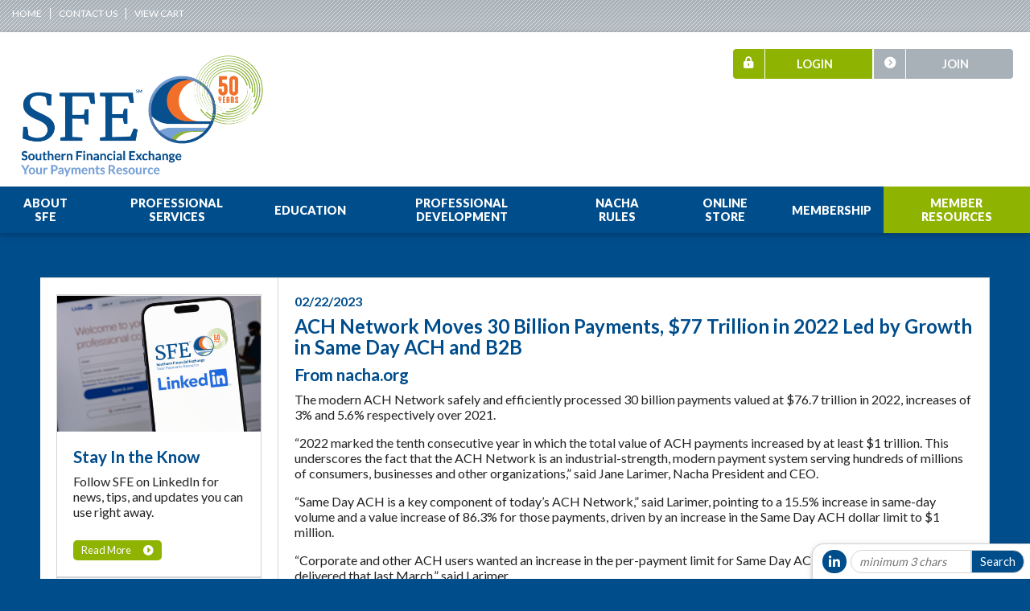

--- FILE ---
content_type: text/html; charset=utf-8
request_url: https://sfe.org/aws/SFE/pt/sd/news_article/493710/_PARENT/layout_details/false
body_size: 6950
content:

<!DOCTYPE HTML>
<html lang="en">
<head><!-- Begin Bootstrap Header -->
      <meta charset="utf-8">
      <meta http-equiv="X-UA-Compatible" content="IE=edge">
      <meta name="viewport" content="width=device-width, initial-scale=1">
      <!-- The above 3 meta tags *must* come first in the head; any other head content must come *after* these tags -->

      <script src="https://sfe.org/bootstrap4/js/jquery-3.7.1.min.js"></script>

<!--  <link rel="stylesheet" href="/bootstrap4/css/fontawesome-all.min.css">-->
      <link rel="stylesheet" href="https://sfe.org/fontawesome-6.4.2/css/all.min.css?ver=002" />

      <link href="https://sfe.org/bootstrap4/css/bootstrap.min.css" rel="stylesheet">

      <link rel="stylesheet" href="https://sfe.org/bootstrap4/css/mdb.min.css" xmlns="http://www.w3.org/1999/html">
      
      



<!-- End Bootstrap Header -->


                    <script src="/assets/application-60ff8bc8de862bde836e2c338c572e8df15124a40a140181527d5b5681022dd3.js"></script>
                    <link rel="stylesheet" media="screen" href="/assets/application-9503260fc8cec2d000c4c32051a873aa71b2f0bb6ef8a8d7cc04cf73a27f7e73.css" />
                    

<script src="https://kit.fontawesome.com/209a83fbf7.js"></script>

<title>ACH Network Moves 30 Billion Payments, $77 Trillion in 2022 Led by Growth in Same Day ACH and B2B</title>

<link rel="icon" type="image/x-icon" href="https://sfe.org/aws/SFE/am/gi/favicon.ico?ver=1" />

<link href="https://fonts.googleapis.com/css?family=Lato:100,300,400,700,900" rel="stylesheet">

<style type='text/css'>.temp {color:#FFF;}</style><link href='https://sfe.org/aws/SFE/pt/css/css_screen.css?ver=139' media='screen' rel='Stylesheet' type='text/css' />
<style type='text/css'>.temp {color:#FFF;}</style><link href='https://sfe.org/aws/SFE/pt/css/css_print.css?ver=1' media='print' rel='Stylesheet' type='text/css' />

<!--[if lt IE 9]>
  <script src="https://oss.maxcdn.com/html5shiv/3.7.2/html5shiv.min.js"></script>
  <script src="https://oss.maxcdn.com/respond/1.4.2/respond.min.js"></script>
<![endif]-->



<!-- Google tag (gtag.js) -->
<script async src="https://www.googletagmanager.com/gtag/js?id=G-2NJS165KBV"></script>
<script>
  window.dataLayer = window.dataLayer || [];
  function gtag(){dataLayer.push(arguments);}
  gtag('js', new Date());

  gtag('config', 'G-2NJS165KBV');
</script>


<meta name="description" content="The modern ACH Network safely and efficiently processed 30 billion payments valued at $76.7 trillion in 2022, increases of 3% and 5.6% respectively over 2021.  “2022 marked the tenth consecutive year in which the total value of ACH payments increased by at least $1 trillion. This underscores the fact that the ACH Network is an industrial-strength, modern payment system serving hundreds of millions of consumers, businesses and other organizations,” said Jane Larimer, Nacha President and CEO.  “Same Day ACH is a key component of today’s ACH Network,” said Larimer, pointing to a 15.5% increase in same-day volume and a value increase of 86.3% for those payments, driven by an increase in the Same Day ACH dollar limit to $1 million.  “Corporate and other ACH users wanted an increase in the per-payment limit for Same Day ACH, and the ACH Network delivered that last March,” said Larimer.  Also in 2022, the ACH Network implemented Late Night ACH, the distribution of additional files to all receiving institutions by 11:30 p.m. ET, accelerating the delivery of ACH payments that would otherwise be received the next morning.  Nacha estimates that an average of nearly 10 million ACH payments per day are being delivered in these new files on Monday through Thursday; an average of more than 50 million ACH payments are being delivered on Fridays. Among the other ACH Network highlights in 2022, businesses continued to move away from checks, as shown in the 11.8% year-to-year increase in Business-to-Business (B2B) payments. Adoption of Same Day ACH for B2B payments increased 44% in 2022. Healthcare claim payments rose 6.1% from 2021, with more than 452 million payments. One of Nacha’s focus areas in 2023 is encouraging dental providers to switch to ACH. Dental practices lag behind their medical counterparts in accepting electronic claim payments. Direct Deposit was 4.1% lower in 2022 with the end of federal pandemic assistance programs and fewer jobless benefit payments.  Download Infographic (PDF)" />
<meta property="og:title" content="ACH Network Moves 30 Billion Payments, $77 Trillion in 2022 Led by Growth in Same Day ACH and B2B" />
<meta property="og:url" content="https://sfe.org/aws/SFE/pt/sd/news_article/493710/_PARENT/layout_details/false" />
<meta property="og:description" content="The modern ACH Network safely and efficiently processed 30 billion payments valued at $76.7 trillion in 2022, increases ..." /></head>


<body class="subpage">





<div id="social-links" class="z-depth-1 hide_on_print wow fadeInUp">
  <ul>
    <li id="site_search">
<div class="tcssearch">
<form action="/aws/SFE/pt/get_search_results/493710" accept-charset="UTF-8" method="post"><input name="utf8" type="hidden" value="&#x2713;" /><input type="hidden" name="authenticity_token" value="g2sS90BEMRqmErtlrg+oxzVVJxh8ku/Nuw3cQP0AiWbggeo029MKDsFOAftLoRnFd4LhH9uOpcjqCkEEEJpwMw==" />
    <input type="hidden" name="component_name" id="component_name" value="search-sitewide" />
    <!-- <input type="text" id="dba-name-tcs" name="dba-name-tcs" />  -->
    <input type="text" name="search_phrase" id="search_phrase" value="" size="10" class="search_input" aria-label="Site Search" onFocus="javascript:this.value='';" placeholder="minimum 3 chars" /><input class="search_button" type="submit" value="Search" name="submit" />
</form>


</div></li>
    <li class="social_icon"><a href="https://www.linkedin.com/company/southern-financial-exchange" target="_blank"><i class="fab fa-linkedin-in"></i></a></li>
    <!-- <li class="social_icon"><a href="https://twitter.com/sfe_payments" target="_blank"><i class="fab fa-twitter"></i></a></li> -->
    <!-- <li class="social_icon"><a href="" target="_blank"><i class="fab fa-facebook-f"></i></a></li> -->
  </ul>
</div>
<div id="topbar" class="hide_on_print">
  <div class="container-fluid">
    <div class="row">
      <div id="toplinks" class="col-md-6">
        <ul>
          <li><a href="https://sfe.org/aws/SFE/pt/sp/home_page" >Home</a></li>
          <li><a href="https://sfe.org/aws/SFE/pt/sp/contact" >Contact Us</a></li>
          <LI ><a href='https://sfe.org/aws/SFE/ecommerce/update_cart?do_what=View+Cart'>View Cart</a></LI>  
        </ul>
      </div>
    </div>
  </div>
</div>





<div id="header" class="z-depth-1">
  <div id="logo">
    <a href="https://sfe.org/aws/SFE/pt/sp/home_page">
    <img src="https://sfe.org/aws/SFE/am/gi/sfe-50.png?ver=1" border="0" alt="Southern Financial Exchange"/></a>
  </div>

  <div id="header-buttons" class="hide_on_print">
    <div id="header-button-join" class="tcsloginbutton">
      <a href="https://sfe.org/aws/SFE/pt/sp/join" ><i class="fas fa-chevron-circle-right"></i> Join</a>
    </div>
    <div id="header-button-profile" class="tcsloginbutton">
      <a href="https://sfe.org/aws/SFE/pt/sp/members" ><i class="fas fa-user"></i> Profile</a>
    </div>
    <div id="header-button-login">
      <a href="https://sfe.org/aws/SFE/pt/sp/members" class="tcs_logout"><i class="fas fa-lock-alt"></i> Login</a>
    </div>
  </div>
  

<div id="nav">
  <div class="navbar-expand-md">
    <button class="navbar-toggler" type="button" data-toggle="collapse" data-target="#navbarSupportedContent" aria-controls="navbarSupportedContent" aria-expanded="false" aria-label="Toggle navigation">
    <span class="navbar-toggler-icon"><i class="far fa-bars"></i> Menu</span>
    </button>
    <div class="collapse navbar-collapse" id="navbarSupportedContent">
      <div class="nav-item dropdown-small">
        <a href="#" data-toggle="dropdown">About SFE</a>
        <div class="dropdown-menu">
          <ul>

<li><a href="https://sfe.org/aws/SFE/pt/sp/mission" ><i class="fas fa-caret-right"></i> Mission/Vision</a></li>
<li><a href="https://sfe.org/aws/SFE/pt/sp/board" ><i class="fas fa-caret-right"></i> SFE Staff, Officers and Board of Directors</a></li>
<!--<li><a href="https://sfe.org/aws/SFE/pt/sp/staff" ><i class="fas fa-caret-right"></i> Staff</a></li>--></ul>
        </div>
      </div>
      <div class="nav-item dropdown-small">
        <a href="#" data-toggle="dropdown">Professional Services</a>
        <div class="dropdown-menu">
          <ul>
<li><a href="https://sfe.org/aws/SFE/pt/sp/compliance_ach" ><i class="fas fa-caret-right"></i> Compliance Services</a></li>
<li><a href="https://sfe.org/aws/SFE/pt/sp/advisory_consulting" ><i class="fas fa-caret-right"></i> Advisory Services</a></li>
<li><a href="https://sfe.org/aws/SFE/pt/sp/banking_law" ><i class="fas fa-caret-right"></i> Banking Law Information Service</a></li></ul>
        </div>
      </div>
      <div class="nav-item dropdown-small">
        <a href="#" data-toggle="dropdown">Education</a>
        <div class="dropdown-menu">
          <ul>
<li><a href="https://sfe.org/aws/SFE/pt/sp/events" ><i class="fas fa-caret-right"></i> Education Calendar - View All</a></li>
<li><a href="https://sfe.org/aws/SFE/pt/sp/conference_home" ><i class="fas fa-caret-right"></i> Annual Conference</a></li>
<li><a href="https://sfe.org/aws/SFE/pt/sp/education_plan" ><i class="fas fa-caret-right"></i> Education Plan</a></li>
<!--<li><a href="https://sfe.org/aws/SFE/pt/sp/education_workshops" ><i class="fas fa-caret-right"></i>SFE Workshops</a></li>-->
<!--<li><a href="https://sfe.org/aws/SFE/pt/sp/education_webinars" ><i class="fas fa-caret-right"></i>Webinars</a></li>-->
<li><a href="https://sfe.org/aws/SFE/pt/sp/education_on-demand" ><i class="fas fa-caret-right"></i> On-Demand</a></li>
<li><a href="https://sfe.org/aws/SFE/pt/sp/education_power_hours" ><i class="fas fa-caret-right"></i> Power Hours</a></li>
<li><a href="https://sfe.org/aws/SFE/pt/sp/education-bundles" ><i class="fas fa-caret-right"></i> Education Bundles</a></li>


</ul>
        </div>
      </div>
      <div class="nav-item dropdown-small">
        <a href="#" data-toggle="dropdown">Professional Development</a>
        <div class="dropdown-menu">
          <ul>
<li><a href="https://sfe.org/aws/SFE/pt/sp/aapprogram" ><i class="fas fa-caret-right"></i>  Accredited ACH Professional (AAP)</a></li>
<li><a href="https://sfe.org/aws/SFE/pt/sp/afpp" ><i class="fas fa-caret-right"></i>  Accredited Faster Payments Professional (AFPP)</a></li>
<li><a href="https://sfe.org/aws/SFE/pt/sp/aprp" ><i class="fas fa-caret-right"></i> Accredited Payments Risk Professional (APRP)</a></li>
<!--
<li><a href="https://sfe.org/aws/SFE/pt/sp/fpp_certificate" ><i class="fas fa-caret-right"></i>  Faster Payments Professional Certificate (FPP)</a></li>
-->
<li><a href="https://sfe.org/aws/SFE/pt/sp/ncptesting" ><i class="fas fa-caret-right"></i> National Check Professional (NCP)</a></li>
<!--
<li><a href="http://www.sfeannual.org" target="_blank"><i class="fas fa-caret-right"></i>Annual Conference</a></li>
-->
<li><a href="https://sfe.org/aws/SFE/pt/sp/tpi_scholarship" ><i class="fas fa-caret-right"></i> The William A. McLarty Payments Institute Scholarship</a></li></ul>
        </div>
      </div>
     <div class="nav-item dropdown-small">
         <a href="https://sfe.org/aws/SFE/pt/sp/store_nacha" >Nacha RULES</a>
      </div>
      <div class="nav-item dropdown-small">
        <a href="#" data-toggle="dropdown">Online Store</a>
        <div class="dropdown-menu">
          <ul>
<li><a href="https://sfe.org/aws/SFE/pt/sp/store_all" ><i class="fas fa-caret-right"></i> All Products</a></li>
<li><a href="https://sfe.org/aws/SFE/pt/sp/store_ach" ><i class="fas fa-caret-right"></i> ACH</a></li>
<li><a href="https://sfe.org/aws/SFE/pt/sp/store_check" ><i class="fas fa-caret-right"></i> Check</a></li>
<li><a href="https://sfe.org/aws/SFE/pt/sp/store_accreditation" ><i class="fas fa-caret-right"></i> Accreditation Prep</a></li>
<li><a href="https://sfe.org/aws/SFE/pt/sp/store_debit" ><i class="fas fa-caret-right"></i> Debit Card</a></li>
<!--<li><a href="https://sfe.org/aws/SFE/pt/sp/store_forms" ><i class="fas fa-caret-right"></i> Forms & Agreements</a></li>-->
<li><a href="https://sfe.org/aws/SFE/pt/sp/store_nacha" ><i class="fas fa-caret-right"></i> Nacha Rules</a></li>
<li><a href="https://sfe.org/aws/SFE/pt/sp/store_rdc" ><i class="fas fa-caret-right"></i> RDC</a></li>
<li><a href="https://sfe.org/aws/SFE/pt/sp/store_risk" ><i class="fas fa-caret-right"></i> Risk</a></li>
<li><a href="https://sfe.org/aws/SFE/pt/sp/store_wire" ><i class="fas fa-caret-right"></i> Wire</a></li>
</ul>
        </div>
      </div>
      <div class="nav-item dropdown-small">
        <a href="https://sfe.org/aws/SFE/pt/sp/benefits" >Membership</a>
      </div>
      <div id="member-nav" class="nav-item dropdown-small">
        <a href="#" data-toggle="dropdown">Member Resources</a>
        <div class="dropdown-menu">
          <ul>
<li><a href="https://sfe.org/aws/SFE/pt/sp/support" ><i class="fas fa-caret-right"></i> Ask SFE</a></li>
<li><a href="https://sfe.org/aws/SFE/pt/sp/board_only" ><i class="fas fa-caret-right"></i> Board Members Page</a></li>
<!--<li><a href="https://sfe.org/aws/SFE/pt/sp/conference-planning-committee" ><i class="fas fa-caret-right"></i> Conference Planning Committee Page</a></li>-->
<li><a href="https://sfe.org/aws/SFE/pt/sp/newslink" ><i class="fas fa-caret-right"></i> Digital Digest</a></li>
<li><a href="https://sfe.org/aws/SFE/pt/sp/education_advisory" ><i class="fas fa-caret-right"></i> Conference Planning Committee Page</a></li>
<li><a href="https://sfe.org/aws/SFE/pt/sp/efe" ><i class="fas fa-caret-right"></i> Elder Financial Exploitation</a></li>
<!-- <li><a href="https://sfe.org/aws/SFE/pt/sp/ach_toolkit" ><i class="fas fa-caret-right"></i> Financial Literacy</a></li> -->
<li><a href="https://sfe.org/aws/SFE/pt/sp/fraud_forum" ><i class="fas fa-caret-right"></i> Fraud Forum</a></li>
<li><a href="https://sfe.org/aws/SFE/pt/sp/operations" ><i class="fas fa-caret-right"></i> Industry Bulletins, Alerts and Stats</a></li>
<li><a href="https://sfe.org/aws/SFE/pt/sp/instant_payment" ><i class="fas fa-caret-right"></i> Instant Payments</a></li>
<li><a href="https://sfe.org/aws/SFE/pt/sp/jobs" ><i class="fas fa-caret-right"></i> Job Forum/Board</a></li>
<li><a href="https://sfe.org/aws/SFE/pt/sp/members" ><i class="fas fa-caret-right"></i> My SFE Profile</a></li>
<!--<li><a href="https://sfe.org/aws/SFE/pt/sp/nacha_rules" ><i class="fas fa-caret-right"></i>Nacha and Other Updates</a></li>-->
<!--<li><a href="https://sfe.org/aws/SFE/pt/sp/nacha_portal" ><i class="fas fa-caret-right"></i> Nacha’s Risk Management Portal</a></li>-->
<li><a href="https://sfe.org/aws/SFE/pt/sp/operations_committee" ><i class="fas fa-caret-right"></i> Operations Committee Page</a></li>
<li><a href="https://sfe.org/aws/SFE/pt/sp/links" ><i class="fas fa-caret-right"></i> Payments Industry Resources</a></li>
<li><a href="https://sfe.org/aws/SFE/pt/sp/quick_reference" ><i class="fas fa-caret-right"></i> Quick Reference</a></li>
<!--<li><a href="https://sfe.org/aws/SFE/pt/sp/same_day_ach" ><i class="fas fa-caret-right"></i> Same Day ACH</a></li>-->
<li><a href="https://sfe.org/aws/SFE/pt/sp/member_directory" ><i class="fas fa-caret-right"></i> SFE Member Directory</a></li>












</ul>
        </div>
      </div>
    </div>
  </div>
</div>
</div>
<div id="content-container">
  <div class="container-fluid">
    <div id="content" class="row">
      <div id="main" class="col-md order-md-2">

<!-- ==================== Begin TCSRESULTS ==================== -->

<h5 class="tcsDetails">Complete Story<br/>&nbsp;</h5><div class="tcs-news-content"><h4 class="tcsDetails">02/22/2023</h4><h2 class="tcsDetails">ACH Network Moves 30 Billion Payments, $77 Trillion in 2022 Led by Growth in Same Day ACH and B2B</h2><h3 class="tcsDetails">From nacha.org</h3><p>The modern ACH Network safely and efficiently processed 30 billion payments valued at $76.7 trillion in 2022, increases of 3% and 5.6% respectively over 2021.&nbsp;</p>
<p>&ldquo;2022 marked the tenth consecutive year in which the total value of ACH payments increased by at least $1 trillion. This underscores the fact that the ACH Network is an industrial-strength, modern payment system serving hundreds of millions of consumers, businesses and other organizations,&rdquo; said Jane Larimer, Nacha President and CEO.&nbsp;</p>
<p>&ldquo;Same Day ACH is a key component of today&rsquo;s ACH Network,&rdquo; said Larimer, pointing to a 15.5% increase in same-day volume and a value increase of 86.3% for those payments, driven by an increase in the Same Day ACH dollar limit to $1 million.&nbsp;</p>
<p>&ldquo;Corporate and other ACH users wanted an increase in the per-payment limit for Same Day ACH, and the ACH Network delivered that last March,&rdquo; said Larimer.&nbsp;</p>
<p>Also in 2022, the ACH Network implemented Late Night ACH, the distribution of additional files to all receiving institutions by 11:30 p.m. ET, accelerating the delivery of ACH payments that would otherwise be received the next morning. &nbsp;Nacha estimates that an average of nearly 10 million ACH payments per day are being delivered in these new files on Monday through Thursday; an average of more than 50 million ACH payments are being delivered on Fridays.</p>
<p>Among the other ACH Network highlights in 2022, businesses continued to move away from checks, as shown in the 11.8% year-to-year increase in Business-to-Business (B2B) payments. Adoption of Same Day ACH for B2B payments increased 44% in 2022.</p>
<p>Healthcare claim payments rose 6.1% from 2021, with more than 452 million payments. One of Nacha&rsquo;s focus areas in 2023 is encouraging dental providers to switch to ACH. Dental practices lag behind their medical counterparts in accepting electronic claim payments.</p>
<p>Direct Deposit was 4.1% lower in 2022 with the end of federal pandemic assistance programs and fewer jobless benefit payments.&nbsp;</p>
<p><a href="https://www.nacha.org/sites/default/files/2023-02/FY22_ACH-Network-Infographic_FINAL%2B.pdf" target="_blank" rel="noopener" data-feathr-click-track="true" data-feathr-link-aids="[&quot;5d84db78a97406005576eed8&quot;]"><em>Download Infographic (PDF)</em></a></p></div><p class="tcs_printer_friendly"><a href="https://sfe.org/aws/SFE/page_template/show_detail/493710?model_name=news_article" target="_blank">Printer-Friendly Version</a></p><br/>

<!-- ==================== End TCSRESULTS ==================== -->

</div>
      <div id="side-left" class="col-md-3 order-md-1">
        

<div id="sidebar">

  <div class="news-box-slideshow"><div class="box-cell"><div class='tcsnewsarticle_photo'><a href='https://sfe.org/aws/SFE/pt/sd/news_article/609642/_PARENT/layout_details/false' ><img src='https://sfe.org/aws/SFE/cms/get_photo_news_article/609642?ver=8' border='0px' alt='Stay In the Know' ></a></div><div style="padding:20px;"><h3><A HREF="https://sfe.org/aws/SFE/pt/sd/news_article/609642/_PARENT/layout_details/false" >Stay In the Know</a></h3><p class="tcs-abstract">Follow SFE on LinkedIn for news, tips, and updates you can use right away.</p><A class='tcs_details_link' HREF="https://sfe.org/aws/SFE/pt/sd/news_article/609642/_PARENT/layout_details/false" >Read More</a></div></div><div class="box-cell"><div class='tcsnewsarticle_photo'><a href='https://sfe.org/aws/SFE/pt/sd/news_article/607428/_PARENT/layout_details/false' onclick="return tcsOpenTab(this.href)"><img src='https://sfe.org/aws/SFE/cms/get_photo_news_article/607428?ver=6' border='0px' alt='Featured Product' ></a></div><div style="padding:20px;"><h3><A HREF="https://sfe.org/aws/SFE/pt/sd/news_article/607428/_PARENT/layout_details/false" TARGET="_blank">Featured Product</a></h3><p class="tcs-abstract">NEW!  AFPP Prep Package: flashcards, core concepts study guide, & RTP/FedNow quick reference guides in easy-to-use electronic formats.</p><A class='tcs_details_link' HREF="https://sfe.org/aws/SFE/pt/sd/news_article/607428/_PARENT/layout_details/false" TARGET="_blank">Read More</a></div></div><div class="box-cell"><div class='tcsnewsarticle_photo'><a href='https://sfe.org/aws/SFE/pt/sd/news_article/605331/_blank/layout_details/false' onclick="return tcsOpenTab(this.href)"><img src='https://sfe.org/aws/SFE/cms/get_photo_news_article/605331?ver=15' border='0px' alt='Education Plan' ></a></div><div style="padding:20px;"><h3><A HREF="https://sfe.org/aws/SFE/pt/sd/news_article/605331/_blank/layout_details/false" TARGET="_blank">Education Plan</a></h3><p class="tcs-abstract">Save 50% on critical payments training with SFE's 2026 Education Plan. New sessions added for 2026 Sign up today!</p><A class='tcs_details_link' HREF="https://sfe.org/aws/SFE/pt/sd/news_article/605331/_blank/layout_details/false" TARGET="_blank">Read More</a></div></div><div class="box-cell"><div class='tcsnewsarticle_photo'><a href='https://sfe.org/aws/SFE/pt/sd/news_article/563163/_blank/layout_details/false' onclick="return tcsOpenTab(this.href)"><img src='https://sfe.org/aws/SFE/cms/get_photo_news_article/563163?ver=12' border='0px' alt='Membership' ></a></div><div style="padding:20px;"><h3><A HREF="https://sfe.org/aws/SFE/pt/sd/news_article/563163/_blank/layout_details/false" TARGET="_blank">Membership</a></h3><p class="tcs-abstract">Your direct line to payments expertise, compliance support, and industry connections.</p><A class='tcs_details_link' HREF="https://sfe.org/aws/SFE/pt/sd/news_article/563163/_blank/layout_details/false" TARGET="_blank">Read More</a></div></div></div>

</div>
      </div>
    </div>
  </div>
</div>


<div id="footer-logos" class="hide_on_print">
  <div class="container">
    <div class="row">
      <div class="footer-logo col-sm-12">
        <img src="https://sfe.org/aws/SFE/am/gi/footer-logo-aap.jpg?ver=0" alt="AAP" border="0" />
        <img src="https://sfe.org/aws/SFE/am/gi/footer-logo-afpp.jpg?ver=4" alt="AFPP" border="0" />
        <img src="https://sfe.org/aws/SFE/am/gi/footer-logo-aprp.jpg?ver=0" alt="APRP" border="0" />
        <img src="https://sfe.org/aws/SFE/am/gi/footer-logo-nacha.jpg?ver=0" alt="Nacha" border="0" />
        <img src="https://sfe.org/aws/SFE/am/gi/footer-logo-ncp.jpg?ver=1" alt="NCP" border="0" />
        <img src="https://sfe.org/aws/SFE/am/gi/footer-logo-fpc.jpg?ver=0" alt="FPC" border="0" />       
      </div>
    </div>
  </div>
</div>
<div id="footer" class="container-fluid">
  <div class="row">
    <div class="container">
      <div class="row">
        <div class="footer_address col-sm-10">
          
<strong>SFE</strong><br>
1340 Poydras St., #2010  |  New Orleans, LA 70112<br>
(800) 626-4733, Option 1  |  <a href="mailto:info@sfe.org">info@sfe.org</a><br/><br/>
          <p><a href="https://sfe.org/aws/SFE/pt/sp/privacy" >Privacy Statement</a></p>
        </div>
        <div class="tcspromo col-sm-2">
          <a href="http://www.associationsoftware.com" target="_blank">
          <img src="https://sfe.org/aws/SFE/am/gi/logo_tcspromo.png?ver=2" alt="Developed by TCS Software" border="0" /></a>
        </div>
      </div>
    </div>
  </div>
</div>

<!-- Begin Bootstrap Footer -->

      <!-- Placed at the end of the document so the pages load faster -->
      <script src="https://sfe.org/bootstrap4/js/popper.min.js"></script>
      <script src="https://sfe.org/bootstrap4/js/bootstrap.min.js"></script>

      <!--<script>jQuery.noConflict();</script>-->


      <!-- If jQuery options present, then load jQuery add-on (UI) javascripts. But don't reload core jQuery libs since they are loaded above. -->
      

      <!-- Other TCS page-specific Bootstrap-related custom javascript -->
      

<!-- End Bootstrap Footer -->
<!-- Begin Bootstrap-MDB Footer -->

      <style>
          .btn, .btn.btn-sm { font-family: sans-serif;
                                  font-weight: 300;
                                  line-height: 1.255;
                                  color: #fff;
                                  cursor: pointer;
                                  -webkit-appearance: button;
                                  display:inline-block;
                                  white-space: nowrap;
                                  vertical-align: middle;
                                  border: 1px solid transparent;
                                  padding: 0.375em 0.75em;
                                  font-size: 1.0em;
                                  border-radius: 0.25em;
                                  text-transform: none;
                              }
          
          .btn-primary, 
          .btn-primary:hover, 
          .btn-primary:focus, 
          .btn-primary:active { background-color:#007bff !important; border-color:#007bff !important; }
          
          .btn-secondary, 
          .btn-secondary:hover, 
          .btn-secondary:focus, 
          .btn-secondary:active  { background-color:#6c757d !important;    border-color:#6c757d !important; }

          .btn-outline-secondary,
          .btn-outline-secondary:hover,
          .btn-outline-secondary:focus,
          .btn-outline-secondary:active  { color: #797979 !important; background-color:#fff !important; border-color:#fff !important; }

          .btn-danger, 
          .btn-danger:hover, 
          .btn-danger:focus, 
          .btn-danger:active { background-color:#dc3545 !important;    border-color:#dc3545 !important; }
          
          .btn-success, 
          .btn-success:hover, 
          .btn-success:focus, 
          .btn-success:active { background-color:#28a745 !important;    border-color:#28a745 !important; }

      </style>

    <!-- Placed at the end of the document so the pages load faster -->
    <!-- add following line to work-around bug in mdb.min.js -->
    <script>$.fn.pickadate = $.fn.pickadate || {};</script>
    <script src="https://sfe.org/bootstrap4/js/mdb.min.js"></script>
    <script src="https://sfe.org/bootstrap4/js/wow.min.js"></script>
    <script>
        new WOW().init();
    </script>

<!-- End Bootstrap-MDB Footer -->
</body>
</html>


--- FILE ---
content_type: text/css
request_url: https://sfe.org/aws/SFE/pt/css/css_screen.css?ver=139
body_size: 11026
content:
/* Screen stylesheet */ /* Designed and developed by TCS Software (www.associationsoftware.com) */

/*
===========================================================================
@IMPORTED STYLESHEET: css_structure
---------------------------------------------------------------------------
*/

/**/body{  margin:0px;  padding:0px;  background:#004D8C;}img{  max-width:100%;  height:auto;}iframe{  max-width:100%;}.viewall{  padding:5px 15px;  background:#8EB300;  color:#ffffff !important;  text-decoration:none !important;  border-radius:5px;  display:inline-block;  margin:0px 0px 10px 0px;}.tcs_details_link{  padding:5px 10px;  background:#8EB300;  color:#ffffff !important;  font-size:.8rem;  text-decoration:none !important;  border-radius:5px;  display:inline-block;  margin:10px 0px 0px 0px;}.viewall::after, .tcs_details_link::after{  font-family:"Font Awesome 5 Pro";   font-weight:900;   content:"\f330";  padding-left:15px;  display:inline-block;}.title-link{  float:right;  font-size:.9rem;  text-decoration:none !important;  padding-top:10px;  color:#8EB300 !important;}.title-link i{  padding-left:5px;}.tcs_printer_friendly a{  background:#d4d4d4 url(https://sfe.org/aws/SFE/am/gi/icon-print.png?ver=1) no-repeat left center;  padding:10px 20px 10px 50px;  border-radius:5px;  color:#ffffff !important;  text-decoration:none !important;  margin:10px 0px 20px 0px;  font-weight:900;  display:inline-block;}.subpage .animated{  animation-name:none !important;}.right{  right:auto !important;  margin-left:15px;}#ida-widget-container{  right:auto !important;}/* GENERAL SM ONLY ----------------------------------------- */@media (max-width: 767px) {  .wow, .animated  {    animation-name:none !important;  }  .imgright, .imgleft  {    margin:0px 0px 20px 0px;    float:none !important;  }}/* GENERAL SM/MD ONLY ----------------------------------------- */@media (max-width: 991px) {  .wow  {    animation-name:none !important;  }}/* GENERAL MD ------------------------------------------------- */@media (min-width: 768px) {  .imgleft  {    margin:0px 20px 20px 0px;  }  .imgright  {    margin:0px 20px 20px 0px;  }  }/* GENERAL LG ------------------------------------------------- */@media (min-width: 992px) {   }/* GENERAL XL ------------------------------------------------- */@media (min-width: 1200px) {  }/* ------------------------------------------------------------------------------- *//* PAGE SEARCH ------------------------------------------------------------------- *//* ------------------------------------------------------------------------------- */.page-search{  margin:10px 0px 20px 0px;  background:@lgrey;  background-image:linear-gradient(to bottom right,#ffffff, @lgrey);  padding:15px;  border:1px solid #d4d4d4;  border-radius:10px;}.page-search input.search_button{  border:0px;  padding:10px;  height:auto;  background:#8EB300;  color:#ffffff;  border-radius:0px 5px 5px 0px;  width:20%;}.page-search .search_input{  background:#ffffff;  width:80%;  border:1px solid #d4d4d4;  color:#666666;  height:auto;  padding:10px;  font-style:italic;  box-sizing:border-box;  border-radius:5px 0px 0px 5px;}/* ------------------------------------------------------------------------------- *//* HEADER ------------------------------------------------------------------------ *//* ------------------------------------------------------------------------------- */#topbar{  background:#A8B1B8 url(https://sfe.org/aws/SFE/am/gi/topbar_bg.png?ver=1) repeat-x left top;  background-size:contain;}#toplinks{}#toplinks ul{  margin:0px;  padding:10px 0px 0px 0px;  list-style:none;}#toplinks ul li{  margin:0px 10px 0px 0px;  padding:0px 10px 0px 0px;  float:left;  border-right:1px solid #ffffff;  font-size:12px;}#toplinks ul li a{  text-decoration:none !important;  color:#ffffff !important;  text-transform:uppercase;}#toplinks ul li:nth-last-child(1){  border-right:0px;}#header{  background:#ffffff;}#header-buttons{  padding:20px 0px 0px 0px;}#header-button-join a, #header-button-profile a, #header-button-login a{  display:block;  color:#ffffff !important;  text-decoration:none !important;  text-align:center;  padding:10px 10px 10px 40px;  font-weight:700;  text-transform:uppercase;  position:relative;  font-size:.9rem;}#header-button-join a, #header-button-profile a{  background:#A8B1B8;  background:linear-gradient(#8EB300, @dsecondary);  border:1px solid #ffffff;  border-radius:5px 5px 0px 0px;}#header-button-login a{  background:#8EB300;  background:linear-gradient(#004D8C, @dprimary);  border:1px solid #ffffff;  border-radius:0px 0px 5px 5px;}#header-button-join i, #header-button-profile i, #header-button-login i{  position:absolute;  top:0px;  left:0px;  bottom:0px;  width:40px;  padding-top:10px;}#header-button-join i, #header-button-profile i{  border-right:1px solid #ffffff;}#header-button-login i{  border-right:1px solid #ffffff;}#header-button-join.tcsloginbutton_hide{  display:none;}#header-button-profile.tcsloginbutton{  display:none;}/* HEADER SM ONLY ----------------------------------------- */@media (max-width: 767px) {  #toplinks  {    display:none;  }  #logo, #header-buttons  {    padding:20px;  }  #tagline  {    text-align:center;  }}/* HEADER MD ------------------------------------------------- */@media (min-width: 768px) {  #topbar  {    height:40px;  }  #header  {    position:relative;    height:250px;  }  #logo  {    float:left;    width:350px;    padding:15px;  }  #logo img  {    width:100%;  }  #tagline  {    float:left;    width:200px;    margin:60px 0px 0px 5px;  }  #tagline img  {    width:100%;  }  #header-buttons  {    position:absolute;    right:10px;    top:10px;    padding:0px;    width:220px;  }  #header-button-join, #header-button-profile, #header-button-login  {    width:50%;    float:right;  }  #header-button-join a, #header-button-profile a, #header-button-login a  {    padding:7px 10px 7px 25px;    font-size:.8rem;  }  #header-button-join a, #header-button-profile a  {    border-radius:0px 5px 5px 0px;  }  #header-button-login a  {    border-radius:5px 0px 0px 5px;  }  #header-button-join i, #header-button-profile i, #header-button-login i  {    width:25px;    padding-top:7px;  }}/* HEADER LG ------------------------------------------------- */@media (min-width: 992px) {  #header  {    position:sticky;    left:0px;    right:0px;    top:0px;    z-index:9999;    height:250px;  }  #header-buttons  {    position:absolute;    right:20px;    top:20px;    width:350px;  }   #header-button-join a, #header-button-profile a, #header-button-login a  {    padding:10px 10px 10px 40px;    font-size:.9rem;  }   #header-button-join i, #header-button-profile i, #header-button-login i  {    width:40px;    padding-top:10px;  }}/* HEADER XL ------------------------------------------------- */@media (min-width: 1200px) {    }/* ------------------------------------------------------------------------------- *//* NAV --------------------------------------------------------------------------- *//* ------------------------------------------------------------------------------- */#nav{  background:#004D8C;  position:relative;  width:100%;}#nav a:link, #nav a:visited{  display:block;  text-decoration:none;  text-transform:uppercase;  font-weight:900;}#nav a i{  padding-left:5px;  font-size:.8rem;}/* NAV XS/SM ONLY ---------------------------------------------- */@media (max-width: 767px) {  #nav button  {    padding:10px;    font-size:1rem;    width:100%;    font-weight:900;  }  #nav .navbar-toggler-icon  {    height:auto;    width:100%;    color:#ffffff;  }  #nav .navbar-toggler-icon i  {    margin-right:5px;  }  #nav .navbar-collapse  {    background:@dsecondary;    background:linear-gradient(to bottom right, @dsecondary, #222222);    border:1px solid #222222;    margin:0px 0px;    position:relative;    z-index:0;  }  .nav-item  {    clear:both;  }  #nav a:link, #nav a:visited  {    border-bottom:1px dashed #222222;    padding:10px;    color:#ffffff;  }  #nav .nav-item:last-child a  {    border-bottom:0px dashed #d4d4d4 !important;  }}/* NAV MD ----------------------------------------------------- */@media (min-width: 768px){  #nav  {    position:absolute;    left:0px;    bottom:0px;  }  .nav-item  {    padding:0px;  }  #nav a:link, #nav a:visited  {    padding:10px;    color:#ffffff;    font-size:.9rem;    text-align:center;  }  #nacha-nav a:link, #nacha-nav a:visited  {    padding:10px;    color:#004D8C;    font-size:.9rem;    text-align:center;  }  #nav a:hover  {    opacity:.7;  }  #nav #member-nav a:link, #nav #member-nav a:visited  {    background:#8EB300;  }  #nav #nacha-nav a:link, #nav #nacha-nav a:visited  {    background:#ffffff;    border:3px solid #004D8C;  }}/* NAV LG ------------------------------------------------- */@media (min-width: 992px) {  #nav a:link, #nav a:visited  {    padding:12px 15px;  }     }/* DROPDOWN ---------------------------------------------------------------------- *//* ------------------------------------------------------------------------------- */#nav .dropdown-menu {  color:#ffffff;   border-radius:0px;}#nav .dropdown-small .dropdown-menu {  background:#004D8C;}#nav .dropdown-menu ul{  list-style:none;  margin:0px;  padding:0px;}#nav .dropdown-menu a:link, #nav .dropdown-menu a:visited{  text-align:left;  text-transform:none;}#nav .dropdown-small .dropdown-menu a:link, #nav .dropdown-small .dropdown-menu a:visited{  padding:10px;  border-bottom:1px solid #222222;}#nav .dropdown-menu a i{  display:none;}/* DROPDOWN XS/SM ONLY ---------------------------------------- */@media (max-width: 767px) {  #nav .dropdown-menu   {    position:static !important;    transform:none !important;    margin:0px;    padding:0px;    width:100%;  }  .dropdown-text  {    display:none;  }  .dropdown-links  {    padding:15px 30px;  }  .dropdown-menu a:link, .dropdown-menu a:visited  {    border-bottom:0px dashed #ffffff !important;  }}/* DROPDOWN MD ------------------------------------------------ */@media (min-width: 768px){  #nav .dropdown-small .dropdown-menu   {    margin:0px;    width:250px;    border:1px solid #222222;    padding:0px;    right:0px;  }}/* SIDENAV ----------------------------------------------------------------------- *//* ------------------------------------------------------------------------------- */.sidenav{  margin-bottom:20px;  background:#004D8C;  border-radius:25px 0px 0px 0px;  border:1px solid #d4d4d4;}.sidenav .navbar-nav{  display:block;  width:100%;}.sidenav h3{  padding:10px;  color:#ffffff;    margin:0px;}#sidenavContent{  background:#ffffff;  border-radius:25px 0px 0px 0px;  padding:10px;}.sidenav ul li{  margin:0px;  border-bottom:1px dashed #d4d4d4;  padding:10px;  font-size:.85rem;}.sidenav ul li a{  text-decoration:none !important;  display:block;}/* ------------------------------------------------------------------------------- *//* SOCIAL BAR -------------------------------------------------------------------- *//* ------------------------------------------------------------------------------- */#social-links{  text-align:right;  position:fixed;  bottom:0px;  right:0px;  left:0px;  background:#ffffff;  z-index:999;  padding:7px;  border-top:1px solid #d4d4d4;}#social-links ul{  margin:0px;  padding:0px 0px;  list-style:none;}#social-links ul li{  margin:0px 0px 0px 5px;  padding:0px 0px 0px 0px;  float:right;}#social-links .social_icon a{  display:block;  padding:5px 0px;  width:30px;  text-align:center;  background:#004D8C;  color:#ffffff;  border-radius:15px;}#site_search{  margin-right:0px !important;}#site_search input.search_button{  border:0px;  padding:5px 10px;  height:auto;  background:#004D8C;  color:#ffffff;  border-radius:0px 15px 15px 0px;  border:1px solid #d4d4d4;}#site_search .search_input{  background:#ffffff;  width:115px;  border:1px solid #d4d4d4;  border-radius:15px 0px 0px 15px;  color:#666666;  height:auto;  padding:5px 10px;  font-style:italic;  box-sizing:border-box;}#site_search input.search_button,#site_search .search_input{  font-size:.8rem;}/* SOCIAL BAR MD ------------------------------------------------- */@media (min-width: 768px) {  #site_search input.search_button, .section_search input.search_button, input.tcsFormButton,  #site_search .search_input, .section_search .search_input  {    font-size:.9rem;  }  #social-links  {    left:auto;    border-left:1px solid #d4d4d4;    border-radius:15px 0px 0px 0px;  }  #site_search .search_input  {    width:150px;  }}/* ------------------------------------------------------------------------------- *//* BANNER ------------------------------------------------------------------------ *//* ------------------------------------------------------------------------------- */#banner{  position:relative;}#banner .carousel-control-prev {  bottom:50%;  top:50%;  height:30px;  width:30px;  left:10px;  background:@dprimary;  border-radius:25px;  margin-top:-15px;}#banner .carousel-control-next {  bottom:50%;  top:50%;  height:30px;  width:30px;  right:10px;  background:@dprimary;  border-radius:25px;  margin-top:-15px;}#banner .tcsnewsarticle_photo{  width:100%;}#banner .tcsnewsarticle_photo img{  width:100%;}#banner-subpage{  background:@priamry;  background:linear-gradient(to bottom right, @priamry, @dpriamry);  height:20px;}.banner-text {  background:#ffffff;  padding:20px;  font-size:.9rem;}.banner-text p:last-child{  margin-bottom:0px;}/* BANNER MD ------------------------------------------------- */@media (min-width: 768px) {  #banner-subpage  {    height:25px;  }     #banner .carousel-control-prev   {    height:50px;    width:50px;    left:25px;    margin-top:-25px;  }  #banner .carousel-control-next   {    height:50px;    width:50px;    right:25px;    margin-top:-25px;  }  .banner-text   {    padding:25px;  }  #banner .carousel-item .admin_controls a  {    color:#ffffff !important;  }}/* BANNER LG ------------------------------------------------- */@media (min-width: 992px) {  #banner-subpage  {    height:170px;  }       .banner-text   {    position:absolute;    bottom:30px;    right:30px;    left:50%;    margin-left:30px;    padding:30px;    opacity:.9;    border-radius:5px;  }}/* BANNER XL ------------------------------------------------- */@media (min-width: 1200px) {  #banner-subpage  {    height:200px;  }     .banner-text   {    bottom:50px;    right:50px;    left:50%;    margin-left:50px;  }  }/* ------------------------------------------------------------------------------- *//* CONTENT CONTAINER ------------------------------------------------------------- *//* ------------------------------------------------------------------------------- */#content-container{  background:#004D8C;  padding:20px;}.subpage #content-container{  background:#004D8C;  background-size:100%;}.content-box{  padding:20px;  margin-bottom:20px;  border:1px solid #d4d4d4;  background:#ffffff;  }/* CONTENT CONTAINER MD ------------------------------------------------- */@media (min-width: 768px) {  }/* CONTENT CONTAINER LG ------------------------------------------------- */@media (min-width: 992px) {  #content-container  {    padding:35px;  }  .content-box  {    padding:30px 15px 30px 15px;    margin-bottom:30px;  }}/* CONTENT CONTAINER XL ------------------------------------------------- */@media (min-width: 1200px) {  #content-container  {    padding:50px;  }  }/* ------------------------------------------------------------------------------- *//* BOXES ------------------------------------------------------------------------- *//* ------------------------------------------------------------------------------- */#boxes{}.box-cell{  position:relative;  border:1px solid #d4d4d4;  padding:0px;}.box{  background:#ffffff;  border-radius:5px;  padding:30px 20px 40px 20px;  text-align:center;  font-size:.9rem;  position:relative;}.box-title{  padding-top:100px;  border:1px solid #d4d4d4;}#box1 .box-title{  background:url(https://sfe.org/aws/SFE/am/gi/box1_bg.jpg?ver=0) no-repeat center center;  background-size:cover;}#box2 .box-title{  background:url(https://sfe.org/aws/SFE/am/gi/box2_bg.jpg?ver=0) no-repeat center center;  background-size:cover;}#box3 .box-title{  background:url(https://sfe.org/aws/SFE/am/gi/box3_bg.jpg?ver=0) no-repeat center center;  background-size:cover;}#box4 .box-title{  background:url(https://sfe.org/aws/SFE/am/gi/box4_bg.jpg?ver=0) no-repeat center center;  background-size:cover;}.box-title h2{  background:#ffffff;  height:50px;  text-align:center;  opacity:.9;  font-size:18px;  text-transform:uppercase;  padding-top:14px;  font-weight:900;  margin:0px;}.box-text{  padding:10px;  text-align:center;  font-size:14px;  line-height:1.2;}.box-link{  display:block;  background:#8EB300;  text-align:center;  color:#ffffff !important;  text-decoration:none !important;  padding:5px;  position:absolute;  bottom:10px;  left:10px;  right:10px;}#sidebar .box{  height:auto;  padding:0px;  position:relative;}#sidebar .box-text{  display:none;}#sidebar .box-link{  position:absolute;  left:0px;  right:0px;  top:0px;  bottom:0px;  background:none;  text-indent:-9999px;  overflow:hidden;}/* BOXES MD ------------------------------------------------- */@media (min-width: 768px) {  .box  {    height:100%;  }}/* BOXES LG ------------------------------------------------- */@media (min-width: 992px) {   }/* BOXES XL ------------------------------------------------- */@media (min-width: 1200px) {   }.subpage #content-container{  background:#004D8C;  padding-top:25px;}#content{  margin-top:30px;  margin-bottom:30px;  background:#ffffff;}#main{  border:1px solid #d4d4d4;  display:table-cell;  float:none;  padding:20px;  vertical-align:top;  background:#ffffff;}#side-left{  border:1px solid #d4d4d4;  border-left:0px;  display:table-cell;  float:none;  vertical-align:top;  padding:20px;  background:#ffffff;}#side-right{  border:1px solid #d4d4d4;  border-left:0px;  display:table-cell;  float:none;  vertical-align:top;  padding:20px;}.subpage #side-left{  border-right:0px solid #d4d4d4;  border-left:0px solid #d4d4d4;}.sidebox{  border:1px solid #A8B1B8;  background:url(https://sfe.org/aws/SFE/am/gi/sidebox_bg.png?ver=1) repeat-x left top;  background-size:contain;  margin-bottom:20px;}.sidebox .sidebox-title{  width:100%;  border:5px solid #ffffff;  padding:20px 10px;  text-align:center;  font-weight:900;  margin:0px;}.sidebox .sidebox-title span{  display:block;  font-size:13px;  margin:10px;}.sidebox img{  border:5px solid #ffffff;  width:100%;}.sidebox-2{  border:1px solid #A8B1B8;  background:url(https://sfe.org/aws/SFE/am/gi/sidebox_bg-2.png?ver=2) repeat-x left top;  background-size:contain;  margin-bottom:20px;}.sidebox-2 .sidebox-title{  width:100%;  border:5px solid #ffffff;  padding:20px 10px;  text-align:center;  font-weight:900;  margin:0px;}.sidebox-2 .sidebox-title span{  display:block;  font-size:13px;  margin:10px;}.sidebox-2 img{  border:5px solid #ffffff;  width:100%;}.sidebox-3{  border:1px solid #A8B1B8;  background:url(https://sfe.org/aws/SFE/am/gi/sidebox_bg-3.png?ver=1) repeat-x left top;  background-size:contain;  margin-bottom:20px;}.sidebox-3 .sidebox-title{  width:100%;  border:5px solid #ffffff;  padding:20px 10px;  text-align:center;  font-weight:900;  margin:0px;}.sidebox-3 .sidebox-title span{  display:block;  font-size:13px;  margin:10px;}.sidebox-3 img{  border:5px solid #ffffff;  width:100%;}.sidebox-4{  border:1px solid #A8B1B8;  background:url(https://sfe.org/aws/SFE/am/gi/sidebox_bg-3.png?ver=1) repeat-x left top;  background-size:contain;  margin-bottom:20px;}.sidebox-4 .sidebox-title{  width:100%;  border:5px solid #ffffff;  padding:20px 10px;  text-align:center;  font-weight:900;  margin:0px;}.sidebox-4 .sidebox-title span{  display:block;  font-size:13px;  margin:10px;}.sidebox-4 img{  border:5px solid #ffffff;  width:100%;}/* CONTENT MONITOR ---------------------------- */@media (min-width:992px) and (max-width:1200px) { }/* CONTENT TABLET ---------------------------- */@media (min-width:768px) and (max-width:991px){   .subpage #content-container  {    padding-top:35px;  }  #content  {    padding:0px;    margin-bottom:25px;    margin-top:0px;  }  .homepage #main, .homepage #side-left, .homepage #side-right  {    border:0px solid #d4d4d4;    display:inline-block;    padding:15px;  }  .subpage #main, .subpage #side-left  {    padding:15px;  }}/* CONTENT PHONE ---------------------------- */@media (max-width:767px) {  .subpage #content-container  {    padding-top:15px;  }  #content  {    padding:20px;    margin-top:0px;  }  #content .row  {       display:block;  }  #main, #side-left, #side-right, .subpage #main, .subpage #side-left  {    border:0px solid #d4d4d4;    display:block;    padding:0px;  }}/* FOOTER ---------------------------------------------------------------------- */#footer-logos{  background:#ffffff;  border-top:5px solid #004D8C;  padding:25px;}.footer-logo{  text-align:center;}.footer-logo img{  height:80px;}#footer{  color:#ffffff;  font-size:14px;  padding:20px;}#footer a{  color:#ffffff !important;}.tcspromo{  text-align:right;}.tcs-copyright{  display:none;}/* FOOTER MONITOR ---------------------------- */@media (min-width:992px) and (max-width:1200px) { }/* FOOTER TABLET ---------------------------- */@media (min-width:768px) and (max-width:991px){ }/* FOOTER PHONE ---------------------------- */@media (max-width:767px) {   .footer-logo img  {    height:auto;  }  #footer  {    text-align:center;  }  .tcspromo  {    text-align:center;  }}/* COMPONENTS ------------------------------------------------------------------ */.tcsnews_odd, .tcsnews_even, .tcslinks_odd, .tcslinks_even, .tcsjobs_even, .tcsjobs_odd{  margin:0px 0px 20px 0px;}.tcsnews h5, .tcscalendars h5, .tcslinks h5, .tcsjobs h5{  color:#666666;  margin:0px 0px 5px 0px;}.tcsnews a, .tcscalendars a, .tcslinks a, .tcsjobs a{  text-decoration:none !important;}.tcslinks table tr td{  padding:0px 20px 20px 0px;}.tcsnews h3, .tcscalendars h3, .tcslinks h3, .tcsjobs h3{  margin:0px 0px 5px 0px;}.tcsnews h4, .tcscalendars h4, .tcslinks h4, .tcsjobs h4{  margin:0px 0px 5px 0px;}.tcsnews p, .tcslinks p{  margin:0px 0px 5px 0px;}.tcsUserCreatedForm{  border:0px !important;}.none_at_this_time{  display:none;}h5.tcsDetails{  display:none;}.tcsSubHeadFont{  font-size:25px;  margin:0px 0px 10px 0px;  padding:0px 0xp 10px 0px;  border-bottom:1px solid #d4d4d4;  color:#666666;}.tcscalendars_odd, .tcscalendars_even{  margin:0px 0px 20px 60px;}.tcscalendars .datestamp {  width:50px;  margin:0px 0px 15px -60px;  float:left;  text-align:center;  clear:left;  padding:0;  height:50px;  border:1px solid #A8B1B8;  overflow:hidden;  border-radius:5px;}	.tcscalendars .datestamp h5 {  padding:4px 0px 0px 0px;  display:block;  width:50px;  color:#ffffff;  background:#8EB300;  font-size:13px;}.tcscalendars h5 span.bignumber {  font-size:20px;  font-weight:bold;  color:#A8B1B8;  display:block;  margin-top:3px;  background:#ffffff;  padding:3px 0px;}	.tcscalendars h3, .tcscalendars h4, .tcscalendars h6{  margin:0px 0px 0px 0px;}.tcscalendars h6{  color:#666666;}.tcscalendars h2{  color:#A8B1B8;  padding-bottom:15px;  margin-bottom:15px;  border-bottom:1px dashed #d4d4d4;}/* WEBINARS -------------------------------------------------------------------------- */.webinars_odd, .webinars_even{  margin:0px 0px 20px 0px;  padding:15px 15px 15px 80px;  border:1px dashed #d4d4d4;  position:relative;}.webinars .datestamp {  position:absolute;  top:15px;  left:15px;  width:50px;  margin:0px 0px;  text-align:center;  clear:left;  padding:0;  height:50px;  border:1px solid #A8B1B8;  overflow:hidden;}	.webinars .datestamp h5 {  padding:4px 0px 0px 0px;  display:block;  width:50px;  color:#ffffff;  background:#004D8C;  font-size:13px;}.webinars h5 span.bignumber {  font-size:20px;  font-weight:bold;  color:#004D8C;  display:block;  margin-top:3px;  background:#ffffff;  padding:3px 0px;}	.webinars h3, .webinars h4, .webinars h6, .webinars p{  margin:0px 0px 0px 0px;}.webinars h3{  padding-bottom:10px;  margin-bottom:10px;  border-bottom:1px dashed #d4d4d4;}.webinars h6{  color:#A8B1B8;  line-height:1.2;  margin-bottom:5px;}.webinars h2{  color:#004D8C;  padding-bottom:15px;  margin-bottom:15px;  border-bottom:1px solid #004D8C;}/* PUBLICATIONS -------------------------------------------------------------------------- */.publications_even, .publications_odd{  border:1px solid #d4d4d4;  padding:15px;  margin-bottom:20px;}.publications_even .tcsproducts_thumb, .publications_odd .tcsproducts_thumb{  float:right;  margin:0px 0px 20px 20px;}.publications_even h2, .publications_odd h2{  border-bottom:1px solid #d4d4d4;  padding-bottom:10px;  margin-bottom:10px;}.publications form{  border-top:1px solid #d4d4d4;  padding:15px;  margin:-15px;  background:#f0f0f0;  text-align:right;}.publications .button{  margin:0px 5px 0px 0px;  padding:5px 15px;  color:#ffffff !important;  background:#8EB300;  border-radius:4px;}/* BOARD -------------------------------------------------------------------------- */.board h3{  font-weight:900;  margin:0px;}.board td{  padding:0px 20px 20px 0px;}/* COMPONENTS MONITOR ---------------------------- */@media (min-width:992px) and (max-width:1200px) { }/* COMPONENTS TABLET ---------------------------- */@media (min-width:768px) and (max-width:991px){   .publications form  {    padding:10px;    font-size:.8em;  }}/* COMPONENTS PHONE ---------------------------- */@media (max-width:767px) {  .webinars_odd, .webinars_even  {    margin:0px 0px 20px 0px;    padding:15px 15px 15px 15px;  }  .webinars .datestamp   {    display:none;  }  .board td  {    padding:0px 0px 10px 0px;    float:left;    width:100%;  }  .publications form  {    text-align:left;  }  .publications form select, .publications .button  {    margin:5px 0px;  }  .publications_even .tcsproducts_thumb, .publications_odd .tcsproducts_thumb  {    float:none;    display:block;    margin:0px 0px 10px 0px;    padding:10px;    background:#eee;    text-align:center;  }  .publications_even .tcsproducts_thumb img, .publications_odd .tcsproducts_thumb img  {    width:60%;  }}/* ------------------------------------------------------------------------------- *//* HOMEPAGE NEWS BOX SLIDESHOW STYLES -------------------------------------------- *//* ------------------------------------------------------------------------------- */.news-box-slideshow .carousel-inner{  margin:0px -1%;  width:102%;  margin-bottom:30px;}.news-box-slideshow .carousel-item .news-box-slideshow-item {  background:#ffffff;  overflow:hidden;  position:relative;  height:450px;}.news-box-slideshow .carousel-item .tcsnewsarticle_photo{  height:180px;  border-bottom:5px solid #004D8C;  overflow:hidden;}.news-box-slideshow .carousel-item .news-box-slideshow-item img{  min-width:100%;  min-height:100%;}.news-box-slideshow .carousel-item .news-box-slideshow-item h3{  margin:15px 25px;  padding-bottom:15px;  text-align:center;  text-transform:uppercase;  font-size:16px;  border-bottom:1px solid #d4d4d4;}.news-box-slideshow .carousel-item .news-box-slideshow-item .tcs-abstract{  padding:0px 25px 50px 25px;}.news-box-slideshow .carousel-item .news-box-slideshow-item .tcs_details_link{  padding:10px 25px;  background:#8EB300;  color:#ffffff !important;  text-decoration:none !important;  text-align:center;  position:absolute;  left:0px;  right:0px;  bottom:0px;  border-radius:0px;  border-bottom:20px solid #004D8C;}.news-box-slideshow-item .admin_controls{  position:absolute;  bottom:35px;  right:0;  left:0;  font-size:.9rem;  background:#eee;  padding:10px;}.news-box-slideshow .carousel-control-prev,.news-box-slideshow .carousel-control-next{  display:none;}.news-box-slideshow .carousel-indicators{  display:none;} /* MD ------------------------------------------------- */@media (min-width: 768px) {   .news-box-slideshow .carousel-item .news-box-slideshow-item   {    width:23%;    float:left;    margin:0px 1%;  }}/* ------------------------------------------------------------------------------- *//* BOARD STYLES ------------------------------------------------------------------ *//* ------------------------------------------------------------------------------- */.board td{  border:1px solid #d4d4d4;  padding:20px;  text-align:center;}.board .tcsnewsarticle_photo{  border:1px solid @lgrey;  width:75%;  margin:0px auto 20px auto;}.board .tcsnewsarticle_photo img{  border:10px solid #ffffff;}.board h3{  border-bottom:1px solid #d4d4d4;  margin-bottom:10px;  padding-bottom:10px;}.board .tcs_details_link{}/* BOARD MD ------------------------------------------------- */@media (min-width: 768px) {  .board .tcsnewsarticle_photo  {    width:50%;  }  }/* ------------------------------------------------------------------------------- *//* STAFF STYLES ------------------------------------------------------------------ *//* ------------------------------------------------------------------------------- */.staff td{  border:1px solid #d4d4d4;  padding:20px;  text-align:center;}.staff .tcsnewsarticle_photo{  border:1px solid @lgrey;  width:75%;  margin:0px auto 20px auto;}.staff .tcsnewsarticle_photo img{  border:10px solid #ffffff;}.staff h3{  border-bottom:1px solid #d4d4d4;  margin-bottom:10px;  padding-bottom:10px;}.staff .tcs_details_link{}/* STAFF MD ------------------------------------------------- */@media (min-width: 768px) {  .staff .tcsnewsarticle_photo  {    width:50%;  }  }/* calendarbox styles --------------------------------------------------------- */table.calendarbox {  width:100%;  margin-bottom:20px;}#calendarblock table.calendarbox {  width:201px;  margin-bottom:10px;}.subcol table.calendarbox {  background-color:#fff;}	.calendarbox th {  text-align:center;  width:26px;  height:26px;  color:#fff;  font-weight:bold;  vertical-align: middle;	  border:1px solid #fff;  background-color:#004D8C;}	.calendarbox td {  text-align:center;  vertical-align: middle;  width:26px;  height:26px;  background-color:#fff;  border:1px solid #f0f0f0;}	.calendarbox tr.monthrow th {  border:0;  background-color:transparent;  height:auto;  padding:3px 0;  text-align:center;  color:#8EB300;}	.calendarbox tr.monthrow th a {  text-decoration:none;  font-size:1.4em;  color:#8EB300;}.calendarbox tr.monthrow th a:visited, .calendarbox tr.monthrow th a:hover {  text-decoration:none;}	.calendarbox td.todaydate {  background-color:#A8B1B8;  font-weight:bold;  color:#fff;}	.calendarbox td.eventdate {  background-color:#8EB300;  font-weight:bold;  text-decoration:none;  color:#fff;}	.calendarbox .calendarbox td.eventdate.todaydate {  background-color:#8EB300;  color:#fff;}	.calendarbox td.eventdate a, .calendarbox td.eventdate a:hover, .calendarbox td.eventdate a:visited {  color:#fff;  text-decoration:none;}	.calendarbox td.eventdate:hover {  background-color:#8EB300;}	.calendarbox .events {  position:relative;  font-size:14px;}.calendarbox .events ul {  text-align:left;  position:absolute;  display:none;  z-index:1000;  padding:15px;  margin:0;  background-color:#8EB300;  color:#ffffff;  width:350px;  Border-radius:5px;  list-style:none;  max-height:350px;  overflow:auto;}.calendarbox .events li {  padding-bottom:10px;  margin:0px;  padding:0px;}	.calendarbox .events li h3 {  margin:0px 0px 10px 0px;  color:#ffffff;}	.calendarbox .events li h4 {  margin:0px;  color:#ffffff;}	.calendarbox .events li p {  font-weight:normal;  color:#ffffff;}	.calendarbox .events li + li {  border-top:1px solid #ffffff;  padding-top:10px;  margin-top:10px;}	.calendarbox td.eventdate .events li a {  font-weight:normal;}	.calendarbox td.eventdate .events li a:hover {  text-decoration:underline;}	.calendarbox td.nodate {  background-color:transparent;  border-color:transparent;}/* ACCORDIAN STYLES ------------------------------------------------------------ */.accordion .tcslegend{  display:none;}.accordion_odd, .accordion_even{  padding:10px 15px 10px 40px;  border:1px solid #d4d4d4;  margin:0px 0px 5px 0px;  position:relative;}.tcs_accordion_title{  text-decoration:none !important;}.tcs_accordion_title h3{  display:block !important;  width:auto;}.tcs_accordion_title h3 a{  color:#004D8C !important;}.tcs_accordion_title h4{}.tcs_accordion_content{  padding:20px;  border-top:1px dashed #d4d4d4;  background:#fbfbfb;}.tcs_accordion_closed_icon{  background:url(https://sfe.org/aws/SFE/am/gi/accordian_closed.png?ver=1) no-repeat left center;  width:20px;  height:20px;  display:block;  position:absolute;  left:15px;  top:10px;}.tcs_accordion_open_icon{  background:url(https://sfe.org/aws/SFE/am/gi/accordian_open.png?ver=1) no-repeat left center;  width:20px;  height:20px;  display:block;  position:absolute;  position:absolute;  left:15px;  top:10px;}.accordion_legend .tcs_accordion_title{  display:block;  font-size:1.2em;  color:@font;  padding:10px;  border:1px solid #d4d4d4;}.accordion_legend .tcs_accordion_closed_icon, .accordion_legend .tcs_accordion_open_icon{  float:left;  position:static;}.accordion_legend_odd, .accordion_legend_even{  margin:20px;}/* ACCORDION TABLET ---------------------------- */@media (min-width:768px) and (max-width:991px){ }/* ACCORDION PHONE ---------------------------- */@media (max-width:767px) {   .accordion_odd, .accordion_even  {    padding:8px 8px 8px 25px;  }  .tcs_accordion_open_icon, .tcs_accordion_closed_icon  {    width:15px;    height:15px;    left:8px;    top:8px;  }  .accordion_even ul,   .accordion_odd ul  {    padding-left:15px;  }}/* FORM STYLES ------------------------------------------------------------ */.tcsUserCreatedForm input, .tcsUserCreatedForm select, .tcsUserCreatedForm textarea, select{  padding:5px;  margin:2px;  border:1px solid #d4d4d4;}.tcsUserCreatedForm td{  vertical-align:middle !important;  padding:2px;}.tcsUserCreatedForm_Table{  border-spacing:3px;}.tcsUserCreatedForm_Table input{  padding:3px;}.tcsUserCreatedForm{  padding:0px !important;}.formtitle{  margin-bottom:15px;  padding-bottom:15px;  border-bottom:1px solid #d4d4d4;}.tcsUserCreatedForm input, .tcsUserCreatedForm select, .tcsUserCreatedForm textarea{  max-width:100%;}.tcsUserCreatedForm_Table h3{  margin:20px 0px;}input.button{  background:#8EB300;  padding:5px;  margin:5px 0px;  text-align:center;  color:#ffffff;  border:0px solid #d4d4d4;}/* FORM TABLET ---------------------------- */@media (min-width:768px) and (max-width:991px){   .tcsUserCreatedForm td  {    width:100%;    float:left;    text-align:left !important;  }  .tcsUserCreatedForm td + td  {    margin-bottom:15px;  }  .tcsUserCreatedForm input, .tcsUserCreatedForm select  {    padding:5px;    margin:2px;    width:100%;    color:#999;  }}/* FORM PHONE ---------------------------- */@media (max-width:767px) {   .tcsUserCreatedForm td  {    width:100%;    float:left;    text-align:left !important;  }  .tcsUserCreatedForm td + td  {    margin-bottom:15px;  }  .tcsUserCreatedForm input, .tcsUserCreatedForm select, .tcsUserCreatedForm textarea  {    padding:5px;    margin:2px;    width:100%;    color:#999;  }   .tcsUserCreatedForm input[type="checkbox"]  {    width:auto;  }  form div  {    float:none !important;  }  input.button  {    width:100%;  }  .tcsConfirmationWindow td, .tcsConfirmationWindow th  {    float:left;    width:100%;    text-align:center !important;  }  form p  {    width:100% !important;  }}/* MEMBER PROFILE STYLES ------------------------------------------------------------ */.profile-button{  float:right;  margin-left:5px;}.profile-button a{  display:block;  color:#ffffff !important;  text-decoration:none !important;  padding:7px 10px;  background:#8EB300;  text-align:center;}.profile-box .profile-button{  float:none;  margin:10px 0px 0px 0px;}.profile-left .profile-box{  margin-right:10px;}.profile-box{  padding:15px;  border:1px solid #d4d4d4;  margin-bottom:10px;}.profile-box span{  font-weight:900;  display:inline-block;  width:120px;  color:#777777;}.profile-box h3{  padding:15px;  background:#004D8C;  color:#ffffff;  margin:0px;}.profile-box ul + h3{  margin-top:15px;}.profile-box ul{  list-style:none;  margin:0px;  padding:0px;}.profile-box ul li{  padding:15px;  border-bottom:1px dashed #d4d4d4;}.profile-photo{  margin:10px 0px;  border:1px solid #d4d4d4;  padding:10px;  text-align:center;  background:#eee;}.profile-image{  background-size:cover;  width:170px;  overflow:hidden;  text-align:center;  border:10px solid #fff;  margin:0px auto;}.profile-image img{  width:100%;  height:auto;}/* MEMBER PROFILE TABLET ---------------------------- */@media (min-width:768px) and (max-width:991px){   #members-main  {    padding-left:0px;  }}/* MEMBER PROFILE PHONE ---------------------------- */@media (max-width:767px) {   .profile-button  {    float:none;    margin:5px 0px;  }  .profile-left .profile-box   {    margin-right:0px;  }  .profile-box span  {    width:100%;  }  #members-main  {    padding-left:0px;  }}/* ------------------------------------------------------------------------------- *//* DIRECTORY SEARCH STYLES ------------------------------------------------------- *//* ------------------------------------------------------------------------------- */.pagination a, .pagination .current{  padding:0px 3px;}.tcsDirectory .tcsMapRecord{  display:none;}div#tcsPhoto {  display: flex;  align-items: center;}.directory-image {  display:flex;  background: white;}.directory-search-container{  border:1px solid #d4d4d4;  padding:20px;  background:#ffffff;   background:linear-gradient(#ffffff, @lgrey);}.directory-search-container h3{  border-bottom:1px dashed #d4d4d4;  padding-bottom:10px;  margin-bottom:10px;}.directory-search-container input, .directory-search-container select{  border:1px solid #d4d4d4;  box-sizing:border-box;  padding:10px;  width:100%;  margin:0px 0px 10px 0px;  height:40px;}.directory-container{  padding:10px !important;  margin-bottom:10px !important;  border:1px solid #d4d4d4;  position:relative;  background:#ffffff;  background:linear-gradient(#ffffff, @lgrey); }.directory-org{  font-weight:bold;  font-size:18px;  padding:0px 0px 10px 0px;  margin:0px 0px 10px 0px;  border-bottom:1px solid #d4d4d4;}.directory-name{  font-weight:bold;}.directory-container span{  display:block;}.directory-photo{  border:1px solid #d4d4d4;  text-align:center;  background:@lgrey;  margin-bottom:10px;}.directory-image, .profile-image{  width:100%;  overflow:hidden;  border:10px solid #ffffff;}.directory-image img, .profile-image img{  width:100%;  height:auto;}/* DIRECTORY SEARCH MD ------------------------------------------------- */@media (min-width: 768px) {  .directory-search-container  {    width:50%;  }    #side-left .directory-search-container  {    width:100%;  }  .directory-container  {    padding:20px 20px 20px 210px !important;    margin-bottom:15px !important;    min-height:235px;  }  .directory-org  {    font-size:24px;    padding:0px 0px 15px 0px;    margin:0px 0px 15px 0px;  }  .directory-photo  {    position:absolute;    left:20px;    top:20px;  }  .directory-image, .profile-image  {    width:170px;    height:170px;  }}/* DIRECTORY SEARCH LG ------------------------------------------------- */@media (min-width: 992px) {  .directory-search-container  {    width:25%;  }    #side-left .directory-search-container  {    width:100%;  }}/* ------------------------------------------------------------------------------- *//* LOGIN ------------------------------------------------------------------------- *//* ------------------------------------------------------------------------------- */.login-page{  background:#004D8C;  background-size:cover;  padding:25px;  height:100%;}.login-container{  text-align:center;}#login-text{  max-width:770px;  padding:25px 0px;  border-bottom:1px dashed #d4d4d4;  margin-bottom:25px;  margin-left:auto;  margin-right:auto;}#login-box{  background:#ffffff;  padding:25px;  border-radius:10px;  margin:0px auto;  text-align:center;  position:relative;  display:inline-block;}#login-box input{  width:100% !important;  display:block;}#login-box .col-md-8.col-md-offset-2{  flex:none;  max-width:100%;  padding:0px;}#login-box .tcsSubHeadFont{  padding-bottom:15px;  margin-bottom:15px;  margin-top:0px;  font-weight:900;  color:#004D8C !important;}#login-box .tcsInputForm {  border:0px solid #F0EFEF;  padding:0px;  border-radius:0px;  margin-bottom:0px;  position:static;}#login-box .tcsForgotPassword{  display:block;  background:#8EB300;  padding:10px;  border-radius:5px;  position:static;}#login-box .tcsForgotPassword a{  color:#ffffff !important;  text-decoration:none !important;}#login-box .tcsFormTitle{  display:none;}#login-box #login, #login-box button{  display:block;  width:100% !important;  margin:15px 0px;  background:#004D8C;  color:#ffffff !important;  text-decoration:none !important;  padding:10px;  border-radius:5px;}#new-account-button:hover{  background:#004D8C !important;}#create_account .tcs-bscommon-form-title{  font-size:22px !important;}#create_account span.input-group-addon{  background:#8EB300 !important;}#login-box .container-fluid{  max-width:100%;  width:100%;  padding:0px;}#login-box .container-fluid .col-sm-8{  max-width:100%;  width:100%;  padding:0px;  flex:none;}#login-box .container-fluid .col-sm-8 form{  width:100%;}#login-box .container-fluid .col-sm-8 form .alert-info{  background:@lgrey;  border:1px solid #d4d4d4;  color:#222222;}#login-box .container-fluid .col-sm-8 form .tcsFormInput{  margin-bottom:20px;}#new-user{  width:100% !important;  margin-left:14px;  margin-right:15px;}/* GENERAL SM ONLY ----------------------------------------- */@media (max-width: 921px) {  #create_account input, #create_account select, #create_account div  {    width:100% !important;  }      #login-box .tcsInputForm   {    padding-left:20px;    padding-right:20px;  }  #new-user  {    margin-left:15px;    margin-right:15px;  }}/* LOGIN MD ------------------------------------------------- */@media (min-width: 922px) {  .login-page  {    padding:35px;  }  #loginform  {    width:800px;  }  #create_account, .login-page #mainPage.tcs-bscommon-main-page-area  {    width:800px !important;  }  #create_account label  {    text-align:left !important;  }  #login-box .container-fluid  {    width:800px;  }  #login-box .tcsInputForm   {    margin-left:30px;  }}/* LOGIN LG ------------------------------------------------- */@media (min-width: 992px) {  .login-page  {    padding:50px;  }   .login-page #footer  {    position:fixed;    bottom:0px;    left:0px;    right:0px;    opacity:.9;  }  #login-box  {    padding:40px;  }  #create_account, .login-page #mainPage.tcs-bscommon-main-page-area  {    width:800px !important;  }  #login-box .tcsInputForm   {    margin-left:30px;  }}/* LOGIN XL ------------------------------------------------- */@media (min-width: 1200px) {  .login-page  {    padding:75px;  }    #login-box .tcsInputForm   {    margin-left:30px;  }}/* ------------------------------------------------------------------------------- *//* PROMOTIONS -------------------------------------------------------------------- *//* ------------------------------------------------------------------------------- */#promotions{  padding:20px 5px;  background:@primart;  position:relative;}#promotions .container,#promotions .row,#promotions .col-md,#promotions .carousel{  position:static;}#promotions .carousel-control-prev:hover{  background:linear-gradient(to right, @dsecondary, transparent);}#promotions .carousel-control-next:hover {  background:linear-gradient(to left, @dsecondary, transparent);}.promo-article .tcsnewsarticle_photo{  background:#ffffff;  border:10px solid #ffffff;  margin:0px 0px 20px 0px;  box-shadow:3px 3px 15px #222222;}.promo-article .tcsnewsarticle_photo img{  width:100%;}.promo-article .tcs_details_link{  display:inline-block;  padding:7px 20px;  background:#004D8C;  color:#ffffff;  text-decoration:none;  font-weight:900;}.promo-article h1,.promo-article h2,.promo-article h3,.promo-article h4,.promo-article h5,.promo-article h6,.promo-article p,.promo-article a,.promo-article span,.promo-article ul,.promo-article li{  color:#ffffff !important;}#promotions .carousel-control-prev,#promotions .carousel-control-next{  background:#222222;  width:30px;  border-radius:30px;  height: 30px;  top: 50%;  margin: 0px 40px;}/* PROMOTIONS MD ------------------------------------------------- */@media (min-width: 768px) {  #promotions  {    padding:30px;  }  .promo-article .tcsnewsarticle_photo  {    float:left;    width:47%;    margin:0px 3% 0px 0px;  }  .promo-article h3  {    font-size:20px;    margin-bottom:10px;  }  .promo-article h4  {    font-size:14px;    margin-bottom:10px;  }  .promo-article p  {    font-size:.9rem;  }}/* PROMOTIONS LG ------------------------------------------------- */@media (min-width: 992px) {  #promotions  {    padding:40px;  }  .promo-article h3  {    font-size:28px;    margin-bottom:15px;  }  .promo-article h4  {    font-size:20px;    margin-bottom:15px;  }}/* PROMOTIONS XL ------------------------------------------------- */@media (min-width: 1200px) {  .promo-article h3  {    font-size:30px;    margin-bottom:20px;  }  .promo-article h4  {    font-size:22px;    margin-bottom:20px;  }}


/*
===========================================================================
@IMPORTED STYLESHEET: css-inline-editor
---------------------------------------------------------------------------
*/

/**/.mce-tinymce.tcs-inline_fullphoto{  z-index:888888 !important;  width:auto !important;  position:fixed !important;  top:0px !important;  right:0px !important;  left:0px !important;  border:5px solid #d4d4d4 !important;  box-shadow:0px 0px 10px #000000 !important;}.mce-menu, .mce-popover {  z-index:999999 !important;}.tcshideadmin, .tcsshowadmin{  position:fixed;  bottom:0px;  left:0px;  z-index:999999;  border-top:1px solid #ffffff;  border-right:1px solid #ffffff;  opacity:.9;  border-radius:0px 5px 0px 0px;  text-decoration:none !important;  color:#ffffff !important;  display:inline-block;  text-indent:-1000px;  overflow:hidden;  height:50px;  width:250px;}.tcsshowadmin{  background:#dc3545 url(https://sfe.org/aws/SFE/am/gi/edit-mode-off.png?ver=1) no-repeat center center;  background-size:200px 40px;}.tcshideadmin{  background:#28a745 url(https://sfe.org/aws/SFE/am/gi/edit-mode-on.png?ver=1) no-repeat center center;  background-size:200px 40px;}.ui-tabs-tab .admin_controls{  display:none;}.tcsfiledropzone, .tcslinkto_create_div, .tcscontact_fields_div{  position:fixed;  top:0px;  bottom:0px;  left:0px;  right:0px;  background:rgba(0,0,0,.75);  z-index:999999;}.tcsfiledropzone .panel-heading,.tcsfiledropzone .panel-body,.tcsfiledropzone .panel-footer {  background:#ffffff;  background:linear-gradient(#ffffff, #eeeeee);  width:96%;  font-size:.9rem;}#tcs_results_div .panel-heading,#tcs_results_div .panel-body,#tcs_results_div .panel-footer {  width:100%;  padding:20px !important;  margin:0px;}#tcs_results_div .panel-heading {  padding:20px !important;  margin:0px;}.tcsfiledropzone .panel-heading {  padding:15px 25px !important;  margin:25px auto 0px auto;  border-bottom:1px dashed #d4d4d4;  border-radius:10px 10px 0px 0px;}.tcsfiledropzone .panel-body {  padding:15px 25px !important;  margin:0px auto 0px auto;  border-bottom:1px dashed #d4d4d4;}.tcsfiledropzone .panel-footer{  padding:15px 25px !important;  margin:0px auto 10px auto;  border-radius:0px 0px 10px 10px;}.tcsfiledropzone .panel-body .row {  margin:0px !important;}.tcsfiledropzone .panel-body [class^=col-] {  padding:0px !important;}.tcsfiledropzone .panel-body input{  width:100% !important;}.tcsfiledropzone .panel-body .tcs-default-input-checkbox {  width:auto !important;}.tcsfiledropzone .panel-body select{  height:auto !important;}.tcsfiledropzone .hidden-lg{  display:none;}.tcsfiledropzone .hidden-sm,.tcsfiledropzone .hidden-lg{  width:100%;  height:100%;}.tcsfiledropzone .panel-footer .text-right{  text-align:right;}.tcsfiledropzone .panel-footer a{  display:block;  margin:0px 5px;  color:#000000 !important;  text-decoration:none !important;}#tcs_results_div .panel-footer a {  display:inline-block;  margin:0px 5px;  color:#000000 !important;  text-decoration:underline !important;}.ui-autocomplete{  z-index:999999;}.tcslinkto_create_div table{  width:75% !important;  margin:50px auto;  background:#ffffff;  background:linear-gradient(#ffffff, #eeeeee);  border-radius:10px;  border-spacing:20px;  border-collapse:separate;}.tcscontact_fields_div div  {  width:75% !important;  margin:50px auto;  background:#ffffff;  background:linear-gradient(#ffffff, #eeeeee);  border-radius:10px;  padding:20px !important;}.tcslinkto_create_div table a,.tcscontact_fields_div div a{  display:inline-block;  background:#555555;  color:#ffffff !important;  padding:10px 25px;  text-decoration:none !important;  font-weight:bold;  border-radius:5px;}.tcslinkto_create_div input, .tcslinkto_create_div select,.tcscontact_fields_div input, .tcscontact_fields_div select{  margin:0px 10px 0px 0px;  padding:10px !important;  border:1px solid #d4d4d4 !important;  box-shadow:0px 0px 0px !important;  width:auto;  max-width:100%;  box-sizing:border-box;  height:auto;  border-radius:5px;}.tcslinkto_create_div select, .tcscontact_fields_div select{  background:#ffffff;  background:url(https://sfe.org/aws/SFE/am/gi/accordian_open.png?ver=1) no-repeat 95% center;  background:url(https://sfe.org/aws/SFE/am/gi/accordian_open.png?ver=1) no-repeat 95% center, linear-gradient(#ffffff, #eeeeee);  -webkit-appearance: none;  -moz-appearance: none;  appearance: none;}/* GENERAL SM/XS ONLY ----------------------------------------- */@media (max-width: 767px) {  .mce-container-body.mce-abs-layout   {    width: 100% !important;    overflow: scroll !important;  }  .tcsfiledropzone .panel-heading,  .tcsfiledropzone .panel-body,  .tcsfiledropzone .panel-footer   {    width:100%;    font-size:.8rem;  }  .tcsfiledropzone .panel-heading   .tcsfiledropzone .panel-body    .tcsfiledropzone .panel-footer  {    padding:5px 10px !important;    margin:0px;    border-radius:0px;  }}/* GENERAL MD ------------------------------------------------- */@media (min-width: 768px) {  .tcsfiledropzone .panel-heading   {    padding:25px 50px !important;    margin:40px auto 0px auto;  }  .tcsfiledropzone .panel-body   {    padding:15px 25px !important;    margin:0px auto 0px auto;  }  .tcsfiledropzone .panel-footer  {    padding:25px 50px !important;    margin:0px auto 50px auto;  }  .tcsfiledropzone .panel-body .col-md-8  {    padding-right:20px !important;  }  .tcsfiledropzone .panel-heading,  .tcsfiledropzone .panel-body,  .tcsfiledropzone .panel-footer   {    font-size:1rem;  }}/* GENERAL LG ------------------------------------------------- */@media (min-width: 992px) {  .tcsfiledropzone .panel-heading,  .tcsfiledropzone .panel-body,  .tcsfiledropzone .panel-footer   {    width:76%;  }}/* GENERAL XL ------------------------------------------------- */@media (min-width: 1200px) {}/**/.tcshideadmin, .tcsshowadmin{  position:fixed;  bottom:0px;  left:50%;  margin-left:-125px;  z-index:999999;  border-top:1px solid #ffffff;  border-right:1px solid #ffffff;  border-left:1px solid #ffffff;  opacity:.9;  border-radius:5px 5px 0px 0px;  text-decoration:none !important;  color:#ffffff !important;  display:inline-block;  text-indent:-1000px;  overflow:hidden;  height:50px;  width:250px;}.mce-tinymce.tcs-inline_fullphoto{  border:5px solid #8EB300 !important;}.mce-tinymce.tcs-inline_fullphoto {  z-index: 888888 !important;  width: auto !important;  position: fixed !important;  top: 0px !important;  right: 0px !important;  left: 0px !important;  border: 5px solid #d4d4d4 !important;  box-shadow: 0px 0px 10px #000000 !important;}.tcsshowadmin{  background:#004D8C url(https://sfe.org/aws/SFE/am/gi/edit-mode-off.png?ver=1) no-repeat center center;  background-size:200px 40px;}.tcshideadmin{  background:#8EB300 url(https://sfe.org/aws/SFE/am/gi/edit-mode-on.png?ver=1) no-repeat center center;  background-size:200px 40px;}.tcsfiledropzone .panel-footer a{  color:#004D8C !important;}.tcslinkto_create_div table a,.tcscontact_fields_div div a{  background:#8EB300;}


/*
===========================================================================
@IMPORTED STYLESHEET: Editor_Stylesheet
---------------------------------------------------------------------------
*/

/**/html{  font-size:14px;}body {  color:#222222;    line-height:1.2;  font-family: 'Lato', sans-serif;  font-weight:400;}table td {  font-size:1rem;  font-weight:400;}b, strong{  font-weight:900;}a:link, a:visited, a:focus{  color:#004D8C;  text-decoration:underline;}a:hover{  color:#004D8C;}h1 {  color:#004D8C;  font-size:2rem;  font-weight:700;  margin:0px 0px 10px 0px;}h2 {  color:#004D8C;  font-size:1.5rem;  font-weight:700;  margin:0px 0px 10px 0px;}h3 {  color:#004D8C;  font-size:1.3rem;  font-weight:700;  margin:0px 0px 10px 0px;}h3 a{  text-decoration:none !important;}.small-header h3{  font-size:1.1rem;}h4 {  color:#004D8C;  font-size:1rem;  font-weight:700;  margin-block-start: 0em !important;  margin-block-end: 10px !important;}h5 {  color:#222222;  font-size:1rem;  margin-block-start: 0em !important;  margin-block-end: 10px !important;}h6 {  color:#222222;  font-size:.9rem;  margin-block-start: 0em !important;  margin-block-end: 10px !important;}hr{  border:0px;  border-top:1px solid #d4d4d4;  margin:15px auto;  clear:both;}.title{  padding:0px 0px 20px 0px;  border-bottom:1px solid #d4d4d4;  margin:0px 0px 20px 0px;}.primary-button a{  color:#ffffff !important;  background:#004D8C;  padding:10px 30px;  border-radius:5px;  margin:10px auto;  display:inline-block;  text-decoration:none !important;}.secondary-button a{  color:#ffffff !important;  background:#8EB300;  padding:10px 30px;  border-radius:5px;  margin:10px auto;  display:inline-block;  text-decoration:none !important;}.accent-button a{  color:#ffffff !important;  background:#AAB2B9;  padding:10px 30px;  border-radius:5px;  margin:10px auto;  display:inline-block;  text-decoration:none !important;}.responsive-table{  width:100% !important;  border:0px solid #d4d4d4;}.responsive-table tr td{  padding:10px;  border:1px solid #d4d4d4;}.committee-table.responsive-table tr td{  padding:20px;  border:1px solid #d4d4d4;}.committee-table.responsive-table .responsive-table tr td{  padding:0px;  border:1px solid #ffffff;}.empty-cell{  border:0px solid #d4d4d4 !important; }.responsive-table tr td .title{  padding:0px 0px 10px 0px;  border-bottom:1px dashed #d4d4d4;  margin:0px 0px 10px 0px;}.responsive-table tr td p:last-child{  margin:0px;}.responsive-table tr, .responsive-table tr td{  height:auto !important;}.primary-cell{  color:#ffffff !important;  background:#004D8C;  padding:10px;  font-weight:bold;}.secondary-cell{  color:#ffffff !important;  background:#8EB300;  padding:10px;  font-weight:bold;}.big_button{  background-image:url(https://sfe.org/aws/SFE/am/gi/button_bg.png?ver=2);  height: 54px;  width: 500px;  background-repeat: no-repeat;  font-size: 14pt;  font-style: italic;  color: #FFF;  padding-left: 90px;  padding-top: 27px;}.big_button a{  color:#fff;  text-decoration:none;}/* XS/SM ONLY ---------------------------------------------- */@media (max-width: 767px) {  .responsive-table tr td  {    float:left;    width:100% !important;    height:auto !important;  }}/* GENERAL MD ------------------------------------------------- */@media (min-width: 768px) {  html  {    font-size:13px;  }}/* GENERAL LG ------------------------------------------------- */@media (min-width: 992px) {  html  {    font-size:14px;  }}/* GENERAL XL ------------------------------------------------- */@media (min-width: 1200px) {  html  {    font-size:16px;  }}
 

--- FILE ---
content_type: text/css
request_url: https://sfe.org/aws/SFE/pt/css/css_print.css?ver=1
body_size: 178
content:
body{  background-color:#fff !important;  background-image:none !important;  margin:0px;  padding:0px;  color:#000;    font-family:Arial;}.hide_on_print, #side-left{  display:none !important;}#header{  padding:20px 10px 20px 10px;  margin:0px 10px 0px 10px;  background-image:none;}#content{  padding:0px !important;  border:0px !important;}#main{  padding:30px !important;  border-radius:0px !important;  width:100% !important;}table.invoice{  border:0px !important;  margin:0px !important;  width:100% !important;}#footer{  padding:20px 10px 20px 10px;  margin:0px 10px 20px 10px;  background-color:#fff !important;  background-image:none !important;  color:#000 !important;}#footer a {  color:#000 !important;}@media print {  a[href]:after {    content: none !important;  }}